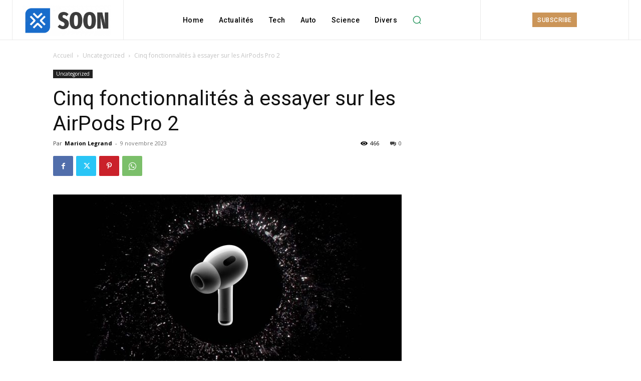

--- FILE ---
content_type: text/html; charset=utf-8
request_url: https://www.google.com/recaptcha/api2/aframe
body_size: 268
content:
<!DOCTYPE HTML><html><head><meta http-equiv="content-type" content="text/html; charset=UTF-8"></head><body><script nonce="11PfrFTx7Q4ZjR8EKsoqzg">/** Anti-fraud and anti-abuse applications only. See google.com/recaptcha */ try{var clients={'sodar':'https://pagead2.googlesyndication.com/pagead/sodar?'};window.addEventListener("message",function(a){try{if(a.source===window.parent){var b=JSON.parse(a.data);var c=clients[b['id']];if(c){var d=document.createElement('img');d.src=c+b['params']+'&rc='+(localStorage.getItem("rc::a")?sessionStorage.getItem("rc::b"):"");window.document.body.appendChild(d);sessionStorage.setItem("rc::e",parseInt(sessionStorage.getItem("rc::e")||0)+1);localStorage.setItem("rc::h",'1769057666412');}}}catch(b){}});window.parent.postMessage("_grecaptcha_ready", "*");}catch(b){}</script></body></html>